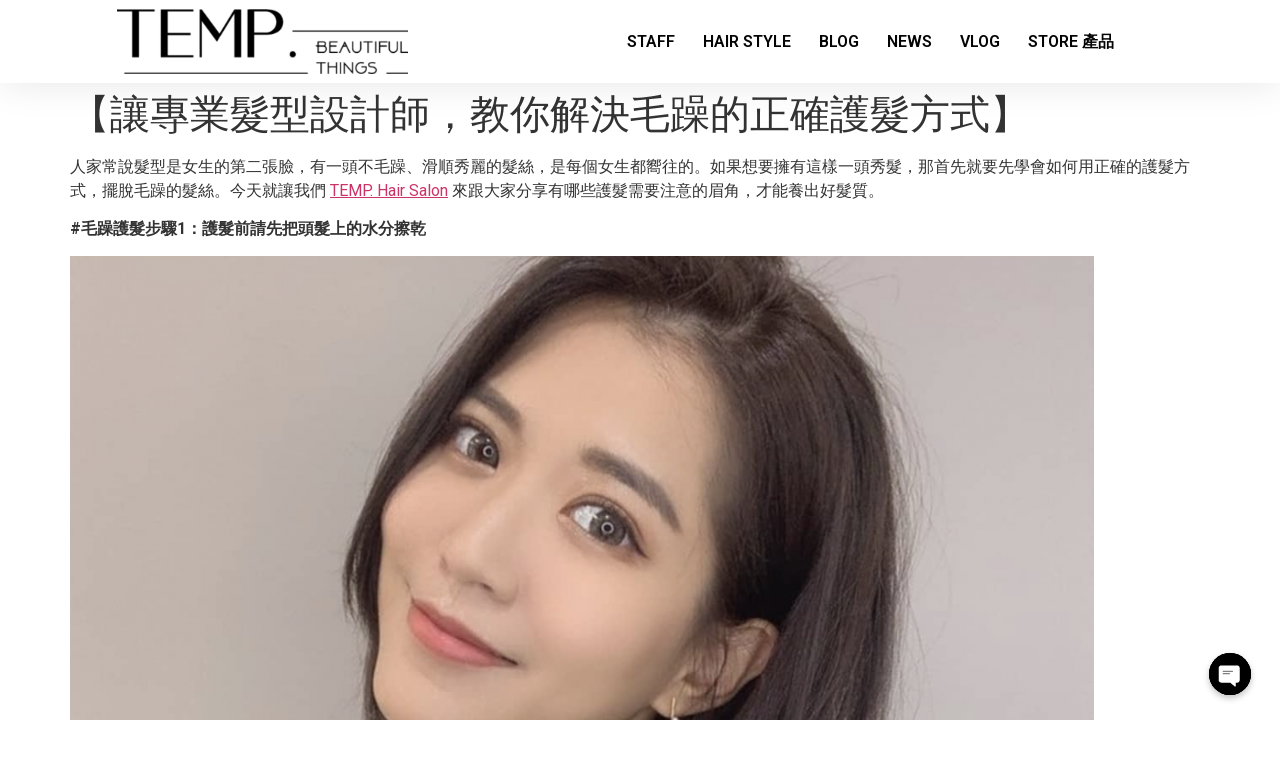

--- FILE ---
content_type: text/html; charset=UTF-8
request_url: https://temp-hair.com/2022/08/18/%E3%80%90%E8%AE%93%E5%B0%88%E6%A5%AD%E9%AB%AE%E5%9E%8B%E8%A8%AD%E8%A8%88%E5%B8%AB%EF%BC%8C%E6%95%99%E4%BD%A0%E8%A7%A3%E6%B1%BA%E6%AF%9B%E8%BA%81%E7%9A%84%E6%AD%A3%E7%A2%BA%E8%AD%B7%E9%AB%AE%E6%96%B9/
body_size: 16539
content:
<!doctype html>
<html dir="ltr" lang="zh-TW"
	prefix="og: https://ogp.me/ns#" >
<head>
	<meta charset="UTF-8">
	<meta name="viewport" content="width=device-width, initial-scale=1">
	<link rel="profile" href="https://gmpg.org/xfn/11">
	<title>【讓專業髮型設計師，教你解決毛躁的正確護髮方式】 | TEMP. Hair Salon溫度髮廊</title>

		<!-- All in One SEO 4.3.8 - aioseo.com -->
		<meta name="robots" content="max-image-preview:large" />
		<meta name="google-site-verification" content="google-site-verification=-nyY9bY27MkpovS0bCoL-0FvMqc9uZA9LD9c3RQqlWA" />
		<link rel="canonical" href="https://temp-hair.com/2022/08/18/%e3%80%90%e8%ae%93%e5%b0%88%e6%a5%ad%e9%ab%ae%e5%9e%8b%e8%a8%ad%e8%a8%88%e5%b8%ab%ef%bc%8c%e6%95%99%e4%bd%a0%e8%a7%a3%e6%b1%ba%e6%af%9b%e8%ba%81%e7%9a%84%e6%ad%a3%e7%a2%ba%e8%ad%b7%e9%ab%ae%e6%96%b9/" />
		<meta name="generator" content="All in One SEO (AIOSEO) 4.3.8" />
		<meta property="og:locale" content="zh_TW" />
		<meta property="og:site_name" content="TEMP. Hair Salon溫度髮廊 | 台北東區質感首選/專精韓風剪髮/染髮/燙髮/護髮推薦(近忠孝復興捷運站)韓系精品美髮沙龍品牌" />
		<meta property="og:type" content="article" />
		<meta property="og:title" content="【讓專業髮型設計師，教你解決毛躁的正確護髮方式】 | TEMP. Hair Salon溫度髮廊" />
		<meta property="og:url" content="https://temp-hair.com/2022/08/18/%e3%80%90%e8%ae%93%e5%b0%88%e6%a5%ad%e9%ab%ae%e5%9e%8b%e8%a8%ad%e8%a8%88%e5%b8%ab%ef%bc%8c%e6%95%99%e4%bd%a0%e8%a7%a3%e6%b1%ba%e6%af%9b%e8%ba%81%e7%9a%84%e6%ad%a3%e7%a2%ba%e8%ad%b7%e9%ab%ae%e6%96%b9/" />
		<meta property="og:image" content="https://temp-hair.com/wp-content/uploads/2021/06/IMG_2026.png" />
		<meta property="og:image:secure_url" content="https://temp-hair.com/wp-content/uploads/2021/06/IMG_2026.png" />
		<meta property="article:published_time" content="2022-08-18T15:15:10+00:00" />
		<meta property="article:modified_time" content="2022-08-29T15:22:20+00:00" />
		<meta name="twitter:card" content="summary" />
		<meta name="twitter:title" content="【讓專業髮型設計師，教你解決毛躁的正確護髮方式】 | TEMP. Hair Salon溫度髮廊" />
		<meta name="twitter:image" content="https://temp-hair.com/wp-content/uploads/2021/06/IMG_2026.png" />
		<script type="application/ld+json" class="aioseo-schema">
			{"@context":"https:\/\/schema.org","@graph":[{"@type":"Article","@id":"https:\/\/temp-hair.com\/2022\/08\/18\/%e3%80%90%e8%ae%93%e5%b0%88%e6%a5%ad%e9%ab%ae%e5%9e%8b%e8%a8%ad%e8%a8%88%e5%b8%ab%ef%bc%8c%e6%95%99%e4%bd%a0%e8%a7%a3%e6%b1%ba%e6%af%9b%e8%ba%81%e7%9a%84%e6%ad%a3%e7%a2%ba%e8%ad%b7%e9%ab%ae%e6%96%b9\/#article","name":"\u3010\u8b93\u5c08\u696d\u9aee\u578b\u8a2d\u8a08\u5e2b\uff0c\u6559\u4f60\u89e3\u6c7a\u6bdb\u8e81\u7684\u6b63\u78ba\u8b77\u9aee\u65b9\u5f0f\u3011 | TEMP. Hair Salon\u6eab\u5ea6\u9aee\u5eca","headline":"\u3010\u8b93\u5c08\u696d\u9aee\u578b\u8a2d\u8a08\u5e2b\uff0c\u6559\u4f60\u89e3\u6c7a\u6bdb\u8e81\u7684\u6b63\u78ba\u8b77\u9aee\u65b9\u5f0f\u3011","author":{"@id":"https:\/\/temp-hair.com\/author\/temphair_admin\/#author"},"publisher":{"@id":"https:\/\/temp-hair.com\/#organization"},"image":{"@type":"ImageObject","url":"https:\/\/temp-hair.com\/wp-content\/uploads\/2022\/08\/\u622a\u5716-2022-08-18-\u4e0b\u534811.10.56.png","width":1120,"height":1084},"datePublished":"2022-08-18T15:15:10+08:00","dateModified":"2022-08-29T15:22:20+08:00","inLanguage":"zh-TW","mainEntityOfPage":{"@id":"https:\/\/temp-hair.com\/2022\/08\/18\/%e3%80%90%e8%ae%93%e5%b0%88%e6%a5%ad%e9%ab%ae%e5%9e%8b%e8%a8%ad%e8%a8%88%e5%b8%ab%ef%bc%8c%e6%95%99%e4%bd%a0%e8%a7%a3%e6%b1%ba%e6%af%9b%e8%ba%81%e7%9a%84%e6%ad%a3%e7%a2%ba%e8%ad%b7%e9%ab%ae%e6%96%b9\/#webpage"},"isPartOf":{"@id":"https:\/\/temp-hair.com\/2022\/08\/18\/%e3%80%90%e8%ae%93%e5%b0%88%e6%a5%ad%e9%ab%ae%e5%9e%8b%e8%a8%ad%e8%a8%88%e5%b8%ab%ef%bc%8c%e6%95%99%e4%bd%a0%e8%a7%a3%e6%b1%ba%e6%af%9b%e8%ba%81%e7%9a%84%e6%ad%a3%e7%a2%ba%e8%ad%b7%e9%ab%ae%e6%96%b9\/#webpage"},"articleSection":"\u90e8\u843d\u683c"},{"@type":"BreadcrumbList","@id":"https:\/\/temp-hair.com\/2022\/08\/18\/%e3%80%90%e8%ae%93%e5%b0%88%e6%a5%ad%e9%ab%ae%e5%9e%8b%e8%a8%ad%e8%a8%88%e5%b8%ab%ef%bc%8c%e6%95%99%e4%bd%a0%e8%a7%a3%e6%b1%ba%e6%af%9b%e8%ba%81%e7%9a%84%e6%ad%a3%e7%a2%ba%e8%ad%b7%e9%ab%ae%e6%96%b9\/#breadcrumblist","itemListElement":[{"@type":"ListItem","@id":"https:\/\/temp-hair.com\/#listItem","position":1,"item":{"@type":"WebPage","@id":"https:\/\/temp-hair.com\/","name":"\u4e3b\u9801","description":"\u53f0\u5317\u6771\u5340\u8cea\u611f\u9996\u9078\/\u5c08\u7cbe\u97d3\u98a8\u526a\u9aee\/\u67d3\u9aee\/\u71d9\u9aee\/\u8b77\u9aee\u63a8\u85a6(\u8fd1\u5fe0\u5b5d\u5fa9\u8208\u6377\u904b\u7ad9)\u97d3\u7cfb\u7cbe\u54c1\u7f8e\u9aee\u6c99\u9f8d\u54c1\u724c","url":"https:\/\/temp-hair.com\/"},"nextItem":"https:\/\/temp-hair.com\/2022\/#listItem"},{"@type":"ListItem","@id":"https:\/\/temp-hair.com\/2022\/#listItem","position":2,"item":{"@type":"WebPage","@id":"https:\/\/temp-hair.com\/2022\/","name":"2022","url":"https:\/\/temp-hair.com\/2022\/"},"nextItem":"https:\/\/temp-hair.com\/2022\/08\/#listItem","previousItem":"https:\/\/temp-hair.com\/#listItem"},{"@type":"ListItem","@id":"https:\/\/temp-hair.com\/2022\/08\/#listItem","position":3,"item":{"@type":"WebPage","@id":"https:\/\/temp-hair.com\/2022\/08\/","name":"August","url":"https:\/\/temp-hair.com\/2022\/08\/"},"nextItem":"https:\/\/temp-hair.com\/2022\/08\/18\/#listItem","previousItem":"https:\/\/temp-hair.com\/2022\/#listItem"},{"@type":"ListItem","@id":"https:\/\/temp-hair.com\/2022\/08\/18\/#listItem","position":4,"item":{"@type":"WebPage","@id":"https:\/\/temp-hair.com\/2022\/08\/18\/","name":"18","url":"https:\/\/temp-hair.com\/2022\/08\/18\/"},"nextItem":"https:\/\/temp-hair.com\/2022\/08\/18\/%e3%80%90%e8%ae%93%e5%b0%88%e6%a5%ad%e9%ab%ae%e5%9e%8b%e8%a8%ad%e8%a8%88%e5%b8%ab%ef%bc%8c%e6%95%99%e4%bd%a0%e8%a7%a3%e6%b1%ba%e6%af%9b%e8%ba%81%e7%9a%84%e6%ad%a3%e7%a2%ba%e8%ad%b7%e9%ab%ae%e6%96%b9\/#listItem","previousItem":"https:\/\/temp-hair.com\/2022\/08\/#listItem"},{"@type":"ListItem","@id":"https:\/\/temp-hair.com\/2022\/08\/18\/%e3%80%90%e8%ae%93%e5%b0%88%e6%a5%ad%e9%ab%ae%e5%9e%8b%e8%a8%ad%e8%a8%88%e5%b8%ab%ef%bc%8c%e6%95%99%e4%bd%a0%e8%a7%a3%e6%b1%ba%e6%af%9b%e8%ba%81%e7%9a%84%e6%ad%a3%e7%a2%ba%e8%ad%b7%e9%ab%ae%e6%96%b9\/#listItem","position":5,"item":{"@type":"WebPage","@id":"https:\/\/temp-hair.com\/2022\/08\/18\/%e3%80%90%e8%ae%93%e5%b0%88%e6%a5%ad%e9%ab%ae%e5%9e%8b%e8%a8%ad%e8%a8%88%e5%b8%ab%ef%bc%8c%e6%95%99%e4%bd%a0%e8%a7%a3%e6%b1%ba%e6%af%9b%e8%ba%81%e7%9a%84%e6%ad%a3%e7%a2%ba%e8%ad%b7%e9%ab%ae%e6%96%b9\/","name":"\u3010\u8b93\u5c08\u696d\u9aee\u578b\u8a2d\u8a08\u5e2b\uff0c\u6559\u4f60\u89e3\u6c7a\u6bdb\u8e81\u7684\u6b63\u78ba\u8b77\u9aee\u65b9\u5f0f\u3011","url":"https:\/\/temp-hair.com\/2022\/08\/18\/%e3%80%90%e8%ae%93%e5%b0%88%e6%a5%ad%e9%ab%ae%e5%9e%8b%e8%a8%ad%e8%a8%88%e5%b8%ab%ef%bc%8c%e6%95%99%e4%bd%a0%e8%a7%a3%e6%b1%ba%e6%af%9b%e8%ba%81%e7%9a%84%e6%ad%a3%e7%a2%ba%e8%ad%b7%e9%ab%ae%e6%96%b9\/"},"previousItem":"https:\/\/temp-hair.com\/2022\/08\/18\/#listItem"}]},{"@type":"Organization","@id":"https:\/\/temp-hair.com\/#organization","name":"TEMP. Hair Salon\u6eab\u5ea6\u9aee\u5eca","url":"https:\/\/temp-hair.com\/","logo":{"@type":"ImageObject","url":"https:\/\/temp-hair.com\/wp-content\/uploads\/2021\/06\/IMG_2026.png","@id":"https:\/\/temp-hair.com\/#organizationLogo","width":1600,"height":356},"image":{"@id":"https:\/\/temp-hair.com\/#organizationLogo"}},{"@type":"Person","@id":"https:\/\/temp-hair.com\/author\/temphair_admin\/#author","url":"https:\/\/temp-hair.com\/author\/temphair_admin\/","name":"temphair_admin","image":{"@type":"ImageObject","@id":"https:\/\/temp-hair.com\/2022\/08\/18\/%e3%80%90%e8%ae%93%e5%b0%88%e6%a5%ad%e9%ab%ae%e5%9e%8b%e8%a8%ad%e8%a8%88%e5%b8%ab%ef%bc%8c%e6%95%99%e4%bd%a0%e8%a7%a3%e6%b1%ba%e6%af%9b%e8%ba%81%e7%9a%84%e6%ad%a3%e7%a2%ba%e8%ad%b7%e9%ab%ae%e6%96%b9\/#authorImage","url":"https:\/\/secure.gravatar.com\/avatar\/eea067f500b0719e18f758b76b87c5a6?s=96&d=mm&r=g","width":96,"height":96,"caption":"temphair_admin"}},{"@type":"WebPage","@id":"https:\/\/temp-hair.com\/2022\/08\/18\/%e3%80%90%e8%ae%93%e5%b0%88%e6%a5%ad%e9%ab%ae%e5%9e%8b%e8%a8%ad%e8%a8%88%e5%b8%ab%ef%bc%8c%e6%95%99%e4%bd%a0%e8%a7%a3%e6%b1%ba%e6%af%9b%e8%ba%81%e7%9a%84%e6%ad%a3%e7%a2%ba%e8%ad%b7%e9%ab%ae%e6%96%b9\/#webpage","url":"https:\/\/temp-hair.com\/2022\/08\/18\/%e3%80%90%e8%ae%93%e5%b0%88%e6%a5%ad%e9%ab%ae%e5%9e%8b%e8%a8%ad%e8%a8%88%e5%b8%ab%ef%bc%8c%e6%95%99%e4%bd%a0%e8%a7%a3%e6%b1%ba%e6%af%9b%e8%ba%81%e7%9a%84%e6%ad%a3%e7%a2%ba%e8%ad%b7%e9%ab%ae%e6%96%b9\/","name":"\u3010\u8b93\u5c08\u696d\u9aee\u578b\u8a2d\u8a08\u5e2b\uff0c\u6559\u4f60\u89e3\u6c7a\u6bdb\u8e81\u7684\u6b63\u78ba\u8b77\u9aee\u65b9\u5f0f\u3011 | TEMP. Hair Salon\u6eab\u5ea6\u9aee\u5eca","inLanguage":"zh-TW","isPartOf":{"@id":"https:\/\/temp-hair.com\/#website"},"breadcrumb":{"@id":"https:\/\/temp-hair.com\/2022\/08\/18\/%e3%80%90%e8%ae%93%e5%b0%88%e6%a5%ad%e9%ab%ae%e5%9e%8b%e8%a8%ad%e8%a8%88%e5%b8%ab%ef%bc%8c%e6%95%99%e4%bd%a0%e8%a7%a3%e6%b1%ba%e6%af%9b%e8%ba%81%e7%9a%84%e6%ad%a3%e7%a2%ba%e8%ad%b7%e9%ab%ae%e6%96%b9\/#breadcrumblist"},"author":{"@id":"https:\/\/temp-hair.com\/author\/temphair_admin\/#author"},"creator":{"@id":"https:\/\/temp-hair.com\/author\/temphair_admin\/#author"},"image":{"@type":"ImageObject","url":"https:\/\/temp-hair.com\/wp-content\/uploads\/2022\/08\/\u622a\u5716-2022-08-18-\u4e0b\u534811.10.56.png","@id":"https:\/\/temp-hair.com\/#mainImage","width":1120,"height":1084},"primaryImageOfPage":{"@id":"https:\/\/temp-hair.com\/2022\/08\/18\/%e3%80%90%e8%ae%93%e5%b0%88%e6%a5%ad%e9%ab%ae%e5%9e%8b%e8%a8%ad%e8%a8%88%e5%b8%ab%ef%bc%8c%e6%95%99%e4%bd%a0%e8%a7%a3%e6%b1%ba%e6%af%9b%e8%ba%81%e7%9a%84%e6%ad%a3%e7%a2%ba%e8%ad%b7%e9%ab%ae%e6%96%b9\/#mainImage"},"datePublished":"2022-08-18T15:15:10+08:00","dateModified":"2022-08-29T15:22:20+08:00"},{"@type":"WebSite","@id":"https:\/\/temp-hair.com\/#website","url":"https:\/\/temp-hair.com\/","name":"TEMP. Hair Salon\u6eab\u5ea6\u9aee\u5eca","description":"\u53f0\u5317\u6771\u5340\u8cea\u611f\u9996\u9078\/\u5c08\u7cbe\u97d3\u98a8\u526a\u9aee\/\u67d3\u9aee\/\u71d9\u9aee\/\u8b77\u9aee\u63a8\u85a6(\u8fd1\u5fe0\u5b5d\u5fa9\u8208\u6377\u904b\u7ad9)\u97d3\u7cfb\u7cbe\u54c1\u7f8e\u9aee\u6c99\u9f8d\u54c1\u724c","inLanguage":"zh-TW","publisher":{"@id":"https:\/\/temp-hair.com\/#organization"}}]}
		</script>
		<script type="text/javascript" >
			window.ga=window.ga||function(){(ga.q=ga.q||[]).push(arguments)};ga.l=+new Date;
			ga('create', "G-3Z8W90KXF6", { 'cookieDomain': 'temp-hair.com' } );
			ga('send', 'pageview');
		</script>
		<script async src="https://www.google-analytics.com/analytics.js"></script>
		<!-- All in One SEO -->

<link rel='dns-prefetch' href='//www.googletagmanager.com' />
<link rel="alternate" type="application/rss+xml" title="訂閱《TEMP. Hair Salon溫度髮廊》&raquo; 資訊提供" href="https://temp-hair.com/feed/" />
<link rel="alternate" type="application/rss+xml" title="訂閱《TEMP. Hair Salon溫度髮廊》&raquo; 留言的資訊提供" href="https://temp-hair.com/comments/feed/" />
<link rel="alternate" type="application/rss+xml" title="訂閱《TEMP. Hair Salon溫度髮廊 》&raquo;〈【讓專業髮型設計師，教你解決毛躁的正確護髮方式】〉留言的資訊提供" href="https://temp-hair.com/2022/08/18/%e3%80%90%e8%ae%93%e5%b0%88%e6%a5%ad%e9%ab%ae%e5%9e%8b%e8%a8%ad%e8%a8%88%e5%b8%ab%ef%bc%8c%e6%95%99%e4%bd%a0%e8%a7%a3%e6%b1%ba%e6%af%9b%e8%ba%81%e7%9a%84%e6%ad%a3%e7%a2%ba%e8%ad%b7%e9%ab%ae%e6%96%b9/feed/" />
<script>
window._wpemojiSettings = {"baseUrl":"https:\/\/s.w.org\/images\/core\/emoji\/14.0.0\/72x72\/","ext":".png","svgUrl":"https:\/\/s.w.org\/images\/core\/emoji\/14.0.0\/svg\/","svgExt":".svg","source":{"concatemoji":"https:\/\/temp-hair.com\/wp-includes\/js\/wp-emoji-release.min.js?ver=6.2.8"}};
/*! This file is auto-generated */
!function(e,a,t){var n,r,o,i=a.createElement("canvas"),p=i.getContext&&i.getContext("2d");function s(e,t){p.clearRect(0,0,i.width,i.height),p.fillText(e,0,0);e=i.toDataURL();return p.clearRect(0,0,i.width,i.height),p.fillText(t,0,0),e===i.toDataURL()}function c(e){var t=a.createElement("script");t.src=e,t.defer=t.type="text/javascript",a.getElementsByTagName("head")[0].appendChild(t)}for(o=Array("flag","emoji"),t.supports={everything:!0,everythingExceptFlag:!0},r=0;r<o.length;r++)t.supports[o[r]]=function(e){if(p&&p.fillText)switch(p.textBaseline="top",p.font="600 32px Arial",e){case"flag":return s("\ud83c\udff3\ufe0f\u200d\u26a7\ufe0f","\ud83c\udff3\ufe0f\u200b\u26a7\ufe0f")?!1:!s("\ud83c\uddfa\ud83c\uddf3","\ud83c\uddfa\u200b\ud83c\uddf3")&&!s("\ud83c\udff4\udb40\udc67\udb40\udc62\udb40\udc65\udb40\udc6e\udb40\udc67\udb40\udc7f","\ud83c\udff4\u200b\udb40\udc67\u200b\udb40\udc62\u200b\udb40\udc65\u200b\udb40\udc6e\u200b\udb40\udc67\u200b\udb40\udc7f");case"emoji":return!s("\ud83e\udef1\ud83c\udffb\u200d\ud83e\udef2\ud83c\udfff","\ud83e\udef1\ud83c\udffb\u200b\ud83e\udef2\ud83c\udfff")}return!1}(o[r]),t.supports.everything=t.supports.everything&&t.supports[o[r]],"flag"!==o[r]&&(t.supports.everythingExceptFlag=t.supports.everythingExceptFlag&&t.supports[o[r]]);t.supports.everythingExceptFlag=t.supports.everythingExceptFlag&&!t.supports.flag,t.DOMReady=!1,t.readyCallback=function(){t.DOMReady=!0},t.supports.everything||(n=function(){t.readyCallback()},a.addEventListener?(a.addEventListener("DOMContentLoaded",n,!1),e.addEventListener("load",n,!1)):(e.attachEvent("onload",n),a.attachEvent("onreadystatechange",function(){"complete"===a.readyState&&t.readyCallback()})),(e=t.source||{}).concatemoji?c(e.concatemoji):e.wpemoji&&e.twemoji&&(c(e.twemoji),c(e.wpemoji)))}(window,document,window._wpemojiSettings);
</script>
<style>
img.wp-smiley,
img.emoji {
	display: inline !important;
	border: none !important;
	box-shadow: none !important;
	height: 1em !important;
	width: 1em !important;
	margin: 0 0.07em !important;
	vertical-align: -0.1em !important;
	background: none !important;
	padding: 0 !important;
}
</style>
	<link rel='stylesheet' id='wp-block-library-css' href='https://temp-hair.com/wp-includes/css/dist/block-library/style.min.css?ver=6.2.8' media='all' />
<link rel='stylesheet' id='classic-theme-styles-css' href='https://temp-hair.com/wp-includes/css/classic-themes.min.css?ver=6.2.8' media='all' />
<style id='global-styles-inline-css'>
body{--wp--preset--color--black: #000000;--wp--preset--color--cyan-bluish-gray: #abb8c3;--wp--preset--color--white: #ffffff;--wp--preset--color--pale-pink: #f78da7;--wp--preset--color--vivid-red: #cf2e2e;--wp--preset--color--luminous-vivid-orange: #ff6900;--wp--preset--color--luminous-vivid-amber: #fcb900;--wp--preset--color--light-green-cyan: #7bdcb5;--wp--preset--color--vivid-green-cyan: #00d084;--wp--preset--color--pale-cyan-blue: #8ed1fc;--wp--preset--color--vivid-cyan-blue: #0693e3;--wp--preset--color--vivid-purple: #9b51e0;--wp--preset--gradient--vivid-cyan-blue-to-vivid-purple: linear-gradient(135deg,rgba(6,147,227,1) 0%,rgb(155,81,224) 100%);--wp--preset--gradient--light-green-cyan-to-vivid-green-cyan: linear-gradient(135deg,rgb(122,220,180) 0%,rgb(0,208,130) 100%);--wp--preset--gradient--luminous-vivid-amber-to-luminous-vivid-orange: linear-gradient(135deg,rgba(252,185,0,1) 0%,rgba(255,105,0,1) 100%);--wp--preset--gradient--luminous-vivid-orange-to-vivid-red: linear-gradient(135deg,rgba(255,105,0,1) 0%,rgb(207,46,46) 100%);--wp--preset--gradient--very-light-gray-to-cyan-bluish-gray: linear-gradient(135deg,rgb(238,238,238) 0%,rgb(169,184,195) 100%);--wp--preset--gradient--cool-to-warm-spectrum: linear-gradient(135deg,rgb(74,234,220) 0%,rgb(151,120,209) 20%,rgb(207,42,186) 40%,rgb(238,44,130) 60%,rgb(251,105,98) 80%,rgb(254,248,76) 100%);--wp--preset--gradient--blush-light-purple: linear-gradient(135deg,rgb(255,206,236) 0%,rgb(152,150,240) 100%);--wp--preset--gradient--blush-bordeaux: linear-gradient(135deg,rgb(254,205,165) 0%,rgb(254,45,45) 50%,rgb(107,0,62) 100%);--wp--preset--gradient--luminous-dusk: linear-gradient(135deg,rgb(255,203,112) 0%,rgb(199,81,192) 50%,rgb(65,88,208) 100%);--wp--preset--gradient--pale-ocean: linear-gradient(135deg,rgb(255,245,203) 0%,rgb(182,227,212) 50%,rgb(51,167,181) 100%);--wp--preset--gradient--electric-grass: linear-gradient(135deg,rgb(202,248,128) 0%,rgb(113,206,126) 100%);--wp--preset--gradient--midnight: linear-gradient(135deg,rgb(2,3,129) 0%,rgb(40,116,252) 100%);--wp--preset--duotone--dark-grayscale: url('#wp-duotone-dark-grayscale');--wp--preset--duotone--grayscale: url('#wp-duotone-grayscale');--wp--preset--duotone--purple-yellow: url('#wp-duotone-purple-yellow');--wp--preset--duotone--blue-red: url('#wp-duotone-blue-red');--wp--preset--duotone--midnight: url('#wp-duotone-midnight');--wp--preset--duotone--magenta-yellow: url('#wp-duotone-magenta-yellow');--wp--preset--duotone--purple-green: url('#wp-duotone-purple-green');--wp--preset--duotone--blue-orange: url('#wp-duotone-blue-orange');--wp--preset--font-size--small: 13px;--wp--preset--font-size--medium: 20px;--wp--preset--font-size--large: 36px;--wp--preset--font-size--x-large: 42px;--wp--preset--spacing--20: 0.44rem;--wp--preset--spacing--30: 0.67rem;--wp--preset--spacing--40: 1rem;--wp--preset--spacing--50: 1.5rem;--wp--preset--spacing--60: 2.25rem;--wp--preset--spacing--70: 3.38rem;--wp--preset--spacing--80: 5.06rem;--wp--preset--shadow--natural: 6px 6px 9px rgba(0, 0, 0, 0.2);--wp--preset--shadow--deep: 12px 12px 50px rgba(0, 0, 0, 0.4);--wp--preset--shadow--sharp: 6px 6px 0px rgba(0, 0, 0, 0.2);--wp--preset--shadow--outlined: 6px 6px 0px -3px rgba(255, 255, 255, 1), 6px 6px rgba(0, 0, 0, 1);--wp--preset--shadow--crisp: 6px 6px 0px rgba(0, 0, 0, 1);}:where(.is-layout-flex){gap: 0.5em;}body .is-layout-flow > .alignleft{float: left;margin-inline-start: 0;margin-inline-end: 2em;}body .is-layout-flow > .alignright{float: right;margin-inline-start: 2em;margin-inline-end: 0;}body .is-layout-flow > .aligncenter{margin-left: auto !important;margin-right: auto !important;}body .is-layout-constrained > .alignleft{float: left;margin-inline-start: 0;margin-inline-end: 2em;}body .is-layout-constrained > .alignright{float: right;margin-inline-start: 2em;margin-inline-end: 0;}body .is-layout-constrained > .aligncenter{margin-left: auto !important;margin-right: auto !important;}body .is-layout-constrained > :where(:not(.alignleft):not(.alignright):not(.alignfull)){max-width: var(--wp--style--global--content-size);margin-left: auto !important;margin-right: auto !important;}body .is-layout-constrained > .alignwide{max-width: var(--wp--style--global--wide-size);}body .is-layout-flex{display: flex;}body .is-layout-flex{flex-wrap: wrap;align-items: center;}body .is-layout-flex > *{margin: 0;}:where(.wp-block-columns.is-layout-flex){gap: 2em;}.has-black-color{color: var(--wp--preset--color--black) !important;}.has-cyan-bluish-gray-color{color: var(--wp--preset--color--cyan-bluish-gray) !important;}.has-white-color{color: var(--wp--preset--color--white) !important;}.has-pale-pink-color{color: var(--wp--preset--color--pale-pink) !important;}.has-vivid-red-color{color: var(--wp--preset--color--vivid-red) !important;}.has-luminous-vivid-orange-color{color: var(--wp--preset--color--luminous-vivid-orange) !important;}.has-luminous-vivid-amber-color{color: var(--wp--preset--color--luminous-vivid-amber) !important;}.has-light-green-cyan-color{color: var(--wp--preset--color--light-green-cyan) !important;}.has-vivid-green-cyan-color{color: var(--wp--preset--color--vivid-green-cyan) !important;}.has-pale-cyan-blue-color{color: var(--wp--preset--color--pale-cyan-blue) !important;}.has-vivid-cyan-blue-color{color: var(--wp--preset--color--vivid-cyan-blue) !important;}.has-vivid-purple-color{color: var(--wp--preset--color--vivid-purple) !important;}.has-black-background-color{background-color: var(--wp--preset--color--black) !important;}.has-cyan-bluish-gray-background-color{background-color: var(--wp--preset--color--cyan-bluish-gray) !important;}.has-white-background-color{background-color: var(--wp--preset--color--white) !important;}.has-pale-pink-background-color{background-color: var(--wp--preset--color--pale-pink) !important;}.has-vivid-red-background-color{background-color: var(--wp--preset--color--vivid-red) !important;}.has-luminous-vivid-orange-background-color{background-color: var(--wp--preset--color--luminous-vivid-orange) !important;}.has-luminous-vivid-amber-background-color{background-color: var(--wp--preset--color--luminous-vivid-amber) !important;}.has-light-green-cyan-background-color{background-color: var(--wp--preset--color--light-green-cyan) !important;}.has-vivid-green-cyan-background-color{background-color: var(--wp--preset--color--vivid-green-cyan) !important;}.has-pale-cyan-blue-background-color{background-color: var(--wp--preset--color--pale-cyan-blue) !important;}.has-vivid-cyan-blue-background-color{background-color: var(--wp--preset--color--vivid-cyan-blue) !important;}.has-vivid-purple-background-color{background-color: var(--wp--preset--color--vivid-purple) !important;}.has-black-border-color{border-color: var(--wp--preset--color--black) !important;}.has-cyan-bluish-gray-border-color{border-color: var(--wp--preset--color--cyan-bluish-gray) !important;}.has-white-border-color{border-color: var(--wp--preset--color--white) !important;}.has-pale-pink-border-color{border-color: var(--wp--preset--color--pale-pink) !important;}.has-vivid-red-border-color{border-color: var(--wp--preset--color--vivid-red) !important;}.has-luminous-vivid-orange-border-color{border-color: var(--wp--preset--color--luminous-vivid-orange) !important;}.has-luminous-vivid-amber-border-color{border-color: var(--wp--preset--color--luminous-vivid-amber) !important;}.has-light-green-cyan-border-color{border-color: var(--wp--preset--color--light-green-cyan) !important;}.has-vivid-green-cyan-border-color{border-color: var(--wp--preset--color--vivid-green-cyan) !important;}.has-pale-cyan-blue-border-color{border-color: var(--wp--preset--color--pale-cyan-blue) !important;}.has-vivid-cyan-blue-border-color{border-color: var(--wp--preset--color--vivid-cyan-blue) !important;}.has-vivid-purple-border-color{border-color: var(--wp--preset--color--vivid-purple) !important;}.has-vivid-cyan-blue-to-vivid-purple-gradient-background{background: var(--wp--preset--gradient--vivid-cyan-blue-to-vivid-purple) !important;}.has-light-green-cyan-to-vivid-green-cyan-gradient-background{background: var(--wp--preset--gradient--light-green-cyan-to-vivid-green-cyan) !important;}.has-luminous-vivid-amber-to-luminous-vivid-orange-gradient-background{background: var(--wp--preset--gradient--luminous-vivid-amber-to-luminous-vivid-orange) !important;}.has-luminous-vivid-orange-to-vivid-red-gradient-background{background: var(--wp--preset--gradient--luminous-vivid-orange-to-vivid-red) !important;}.has-very-light-gray-to-cyan-bluish-gray-gradient-background{background: var(--wp--preset--gradient--very-light-gray-to-cyan-bluish-gray) !important;}.has-cool-to-warm-spectrum-gradient-background{background: var(--wp--preset--gradient--cool-to-warm-spectrum) !important;}.has-blush-light-purple-gradient-background{background: var(--wp--preset--gradient--blush-light-purple) !important;}.has-blush-bordeaux-gradient-background{background: var(--wp--preset--gradient--blush-bordeaux) !important;}.has-luminous-dusk-gradient-background{background: var(--wp--preset--gradient--luminous-dusk) !important;}.has-pale-ocean-gradient-background{background: var(--wp--preset--gradient--pale-ocean) !important;}.has-electric-grass-gradient-background{background: var(--wp--preset--gradient--electric-grass) !important;}.has-midnight-gradient-background{background: var(--wp--preset--gradient--midnight) !important;}.has-small-font-size{font-size: var(--wp--preset--font-size--small) !important;}.has-medium-font-size{font-size: var(--wp--preset--font-size--medium) !important;}.has-large-font-size{font-size: var(--wp--preset--font-size--large) !important;}.has-x-large-font-size{font-size: var(--wp--preset--font-size--x-large) !important;}
.wp-block-navigation a:where(:not(.wp-element-button)){color: inherit;}
:where(.wp-block-columns.is-layout-flex){gap: 2em;}
.wp-block-pullquote{font-size: 1.5em;line-height: 1.6;}
</style>
<link rel='stylesheet' id='chaty-front-css-css' href='https://temp-hair.com/wp-content/plugins/chaty/css/chaty-front.min.css?ver=3.1.11639757981' media='all' />
<link rel='stylesheet' id='hello-elementor-css' href='https://temp-hair.com/wp-content/themes/hello-elementor/style.min.css?ver=2.7.1' media='all' />
<link rel='stylesheet' id='hello-elementor-theme-style-css' href='https://temp-hair.com/wp-content/themes/hello-elementor/theme.min.css?ver=2.7.1' media='all' />
<link rel='stylesheet' id='elementor-icons-css' href='https://temp-hair.com/wp-content/plugins/elementor/assets/lib/eicons/css/elementor-icons.min.css?ver=5.20.0' media='all' />
<link rel='stylesheet' id='elementor-frontend-legacy-css' href='https://temp-hair.com/wp-content/plugins/elementor/assets/css/frontend-legacy.min.css?ver=3.13.4' media='all' />
<link rel='stylesheet' id='elementor-frontend-css' href='https://temp-hair.com/wp-content/plugins/elementor/assets/css/frontend.min.css?ver=3.13.4' media='all' />
<link rel='stylesheet' id='swiper-css' href='https://temp-hair.com/wp-content/plugins/elementor/assets/lib/swiper/css/swiper.min.css?ver=5.3.6' media='all' />
<link rel='stylesheet' id='elementor-post-12-css' href='https://temp-hair.com/wp-content/uploads/elementor/css/post-12.css?ver=1685374536' media='all' />
<link rel='stylesheet' id='elementor-pro-css' href='https://temp-hair.com/wp-content/plugins/elementor-pro/assets/css/frontend.min.css?ver=3.12.3' media='all' />
<link rel='stylesheet' id='elementor-post-11-css' href='https://temp-hair.com/wp-content/uploads/elementor/css/post-11.css?ver=1685374536' media='all' />
<link rel='stylesheet' id='elementor-post-129-css' href='https://temp-hair.com/wp-content/uploads/elementor/css/post-129.css?ver=1685374536' media='all' />
<link rel='stylesheet' id='google-fonts-1-css' href='https://fonts.googleapis.com/css?family=Roboto%3A100%2C100italic%2C200%2C200italic%2C300%2C300italic%2C400%2C400italic%2C500%2C500italic%2C600%2C600italic%2C700%2C700italic%2C800%2C800italic%2C900%2C900italic%7CRoboto+Slab%3A100%2C100italic%2C200%2C200italic%2C300%2C300italic%2C400%2C400italic%2C500%2C500italic%2C600%2C600italic%2C700%2C700italic%2C800%2C800italic%2C900%2C900italic&#038;display=auto&#038;ver=6.2.8' media='all' />
<link rel='stylesheet' id='elementor-icons-shared-0-css' href='https://temp-hair.com/wp-content/plugins/elementor/assets/lib/font-awesome/css/fontawesome.min.css?ver=5.15.3' media='all' />
<link rel='stylesheet' id='elementor-icons-fa-solid-css' href='https://temp-hair.com/wp-content/plugins/elementor/assets/lib/font-awesome/css/solid.min.css?ver=5.15.3' media='all' />
<link rel='stylesheet' id='elementor-icons-fa-brands-css' href='https://temp-hair.com/wp-content/plugins/elementor/assets/lib/font-awesome/css/brands.min.css?ver=5.15.3' media='all' />
<link rel="preconnect" href="https://fonts.gstatic.com/" crossorigin><script src='https://temp-hair.com/wp-includes/js/jquery/jquery.min.js?ver=3.6.4' id='jquery-core-js'></script>
<script src='https://temp-hair.com/wp-includes/js/jquery/jquery-migrate.min.js?ver=3.4.0' id='jquery-migrate-js'></script>

<!-- Google Analytics snippet added by Site Kit -->
<script src='https://www.googletagmanager.com/gtag/js?id=UA-180195391-1' id='google_gtagjs-js' async></script>
<script id='google_gtagjs-js-after'>
window.dataLayer = window.dataLayer || [];function gtag(){dataLayer.push(arguments);}
gtag('set', 'linker', {"domains":["temp-hair.com"]} );
gtag("js", new Date());
gtag("set", "developer_id.dZTNiMT", true);
gtag("config", "UA-180195391-1", {"anonymize_ip":true});
</script>

<!-- End Google Analytics snippet added by Site Kit -->
<link rel="https://api.w.org/" href="https://temp-hair.com/wp-json/" /><link rel="alternate" type="application/json" href="https://temp-hair.com/wp-json/wp/v2/posts/4028" /><link rel="EditURI" type="application/rsd+xml" title="RSD" href="https://temp-hair.com/xmlrpc.php?rsd" />
<link rel="wlwmanifest" type="application/wlwmanifest+xml" href="https://temp-hair.com/wp-includes/wlwmanifest.xml" />
<meta name="generator" content="WordPress 6.2.8" />
<link rel='shortlink' href='https://temp-hair.com/?p=4028' />
<link rel="alternate" type="application/json+oembed" href="https://temp-hair.com/wp-json/oembed/1.0/embed?url=https%3A%2F%2Ftemp-hair.com%2F2022%2F08%2F18%2F%25e3%2580%2590%25e8%25ae%2593%25e5%25b0%2588%25e6%25a5%25ad%25e9%25ab%25ae%25e5%259e%258b%25e8%25a8%25ad%25e8%25a8%2588%25e5%25b8%25ab%25ef%25bc%258c%25e6%2595%2599%25e4%25bd%25a0%25e8%25a7%25a3%25e6%25b1%25ba%25e6%25af%259b%25e8%25ba%2581%25e7%259a%2584%25e6%25ad%25a3%25e7%25a2%25ba%25e8%25ad%25b7%25e9%25ab%25ae%25e6%2596%25b9%2F" />
<link rel="alternate" type="text/xml+oembed" href="https://temp-hair.com/wp-json/oembed/1.0/embed?url=https%3A%2F%2Ftemp-hair.com%2F2022%2F08%2F18%2F%25e3%2580%2590%25e8%25ae%2593%25e5%25b0%2588%25e6%25a5%25ad%25e9%25ab%25ae%25e5%259e%258b%25e8%25a8%25ad%25e8%25a8%2588%25e5%25b8%25ab%25ef%25bc%258c%25e6%2595%2599%25e4%25bd%25a0%25e8%25a7%25a3%25e6%25b1%25ba%25e6%25af%259b%25e8%25ba%2581%25e7%259a%2584%25e6%25ad%25a3%25e7%25a2%25ba%25e8%25ad%25b7%25e9%25ab%25ae%25e6%2596%25b9%2F&#038;format=xml" />
<meta name="generator" content="Site Kit by Google 1.101.0" /><meta name="generator" content="Elementor 3.13.4; features: a11y_improvements, additional_custom_breakpoints; settings: css_print_method-external, google_font-enabled, font_display-auto">
<link rel="icon" href="https://temp-hair.com/wp-content/uploads/2020/09/cropped-42E9BDF3-2A57-42BD-97B9-583340EF2351-32x32.png" sizes="32x32" />
<link rel="icon" href="https://temp-hair.com/wp-content/uploads/2020/09/cropped-42E9BDF3-2A57-42BD-97B9-583340EF2351-192x192.png" sizes="192x192" />
<link rel="apple-touch-icon" href="https://temp-hair.com/wp-content/uploads/2020/09/cropped-42E9BDF3-2A57-42BD-97B9-583340EF2351-180x180.png" />
<meta name="msapplication-TileImage" content="https://temp-hair.com/wp-content/uploads/2020/09/cropped-42E9BDF3-2A57-42BD-97B9-583340EF2351-270x270.png" />
</head>
<body class="post-template-default single single-post postid-4028 single-format-standard wp-custom-logo elementor-default elementor-kit-12">

<svg xmlns="http://www.w3.org/2000/svg" viewBox="0 0 0 0" width="0" height="0" focusable="false" role="none" style="visibility: hidden; position: absolute; left: -9999px; overflow: hidden;" ><defs><filter id="wp-duotone-dark-grayscale"><feColorMatrix color-interpolation-filters="sRGB" type="matrix" values=" .299 .587 .114 0 0 .299 .587 .114 0 0 .299 .587 .114 0 0 .299 .587 .114 0 0 " /><feComponentTransfer color-interpolation-filters="sRGB" ><feFuncR type="table" tableValues="0 0.49803921568627" /><feFuncG type="table" tableValues="0 0.49803921568627" /><feFuncB type="table" tableValues="0 0.49803921568627" /><feFuncA type="table" tableValues="1 1" /></feComponentTransfer><feComposite in2="SourceGraphic" operator="in" /></filter></defs></svg><svg xmlns="http://www.w3.org/2000/svg" viewBox="0 0 0 0" width="0" height="0" focusable="false" role="none" style="visibility: hidden; position: absolute; left: -9999px; overflow: hidden;" ><defs><filter id="wp-duotone-grayscale"><feColorMatrix color-interpolation-filters="sRGB" type="matrix" values=" .299 .587 .114 0 0 .299 .587 .114 0 0 .299 .587 .114 0 0 .299 .587 .114 0 0 " /><feComponentTransfer color-interpolation-filters="sRGB" ><feFuncR type="table" tableValues="0 1" /><feFuncG type="table" tableValues="0 1" /><feFuncB type="table" tableValues="0 1" /><feFuncA type="table" tableValues="1 1" /></feComponentTransfer><feComposite in2="SourceGraphic" operator="in" /></filter></defs></svg><svg xmlns="http://www.w3.org/2000/svg" viewBox="0 0 0 0" width="0" height="0" focusable="false" role="none" style="visibility: hidden; position: absolute; left: -9999px; overflow: hidden;" ><defs><filter id="wp-duotone-purple-yellow"><feColorMatrix color-interpolation-filters="sRGB" type="matrix" values=" .299 .587 .114 0 0 .299 .587 .114 0 0 .299 .587 .114 0 0 .299 .587 .114 0 0 " /><feComponentTransfer color-interpolation-filters="sRGB" ><feFuncR type="table" tableValues="0.54901960784314 0.98823529411765" /><feFuncG type="table" tableValues="0 1" /><feFuncB type="table" tableValues="0.71764705882353 0.25490196078431" /><feFuncA type="table" tableValues="1 1" /></feComponentTransfer><feComposite in2="SourceGraphic" operator="in" /></filter></defs></svg><svg xmlns="http://www.w3.org/2000/svg" viewBox="0 0 0 0" width="0" height="0" focusable="false" role="none" style="visibility: hidden; position: absolute; left: -9999px; overflow: hidden;" ><defs><filter id="wp-duotone-blue-red"><feColorMatrix color-interpolation-filters="sRGB" type="matrix" values=" .299 .587 .114 0 0 .299 .587 .114 0 0 .299 .587 .114 0 0 .299 .587 .114 0 0 " /><feComponentTransfer color-interpolation-filters="sRGB" ><feFuncR type="table" tableValues="0 1" /><feFuncG type="table" tableValues="0 0.27843137254902" /><feFuncB type="table" tableValues="0.5921568627451 0.27843137254902" /><feFuncA type="table" tableValues="1 1" /></feComponentTransfer><feComposite in2="SourceGraphic" operator="in" /></filter></defs></svg><svg xmlns="http://www.w3.org/2000/svg" viewBox="0 0 0 0" width="0" height="0" focusable="false" role="none" style="visibility: hidden; position: absolute; left: -9999px; overflow: hidden;" ><defs><filter id="wp-duotone-midnight"><feColorMatrix color-interpolation-filters="sRGB" type="matrix" values=" .299 .587 .114 0 0 .299 .587 .114 0 0 .299 .587 .114 0 0 .299 .587 .114 0 0 " /><feComponentTransfer color-interpolation-filters="sRGB" ><feFuncR type="table" tableValues="0 0" /><feFuncG type="table" tableValues="0 0.64705882352941" /><feFuncB type="table" tableValues="0 1" /><feFuncA type="table" tableValues="1 1" /></feComponentTransfer><feComposite in2="SourceGraphic" operator="in" /></filter></defs></svg><svg xmlns="http://www.w3.org/2000/svg" viewBox="0 0 0 0" width="0" height="0" focusable="false" role="none" style="visibility: hidden; position: absolute; left: -9999px; overflow: hidden;" ><defs><filter id="wp-duotone-magenta-yellow"><feColorMatrix color-interpolation-filters="sRGB" type="matrix" values=" .299 .587 .114 0 0 .299 .587 .114 0 0 .299 .587 .114 0 0 .299 .587 .114 0 0 " /><feComponentTransfer color-interpolation-filters="sRGB" ><feFuncR type="table" tableValues="0.78039215686275 1" /><feFuncG type="table" tableValues="0 0.94901960784314" /><feFuncB type="table" tableValues="0.35294117647059 0.47058823529412" /><feFuncA type="table" tableValues="1 1" /></feComponentTransfer><feComposite in2="SourceGraphic" operator="in" /></filter></defs></svg><svg xmlns="http://www.w3.org/2000/svg" viewBox="0 0 0 0" width="0" height="0" focusable="false" role="none" style="visibility: hidden; position: absolute; left: -9999px; overflow: hidden;" ><defs><filter id="wp-duotone-purple-green"><feColorMatrix color-interpolation-filters="sRGB" type="matrix" values=" .299 .587 .114 0 0 .299 .587 .114 0 0 .299 .587 .114 0 0 .299 .587 .114 0 0 " /><feComponentTransfer color-interpolation-filters="sRGB" ><feFuncR type="table" tableValues="0.65098039215686 0.40392156862745" /><feFuncG type="table" tableValues="0 1" /><feFuncB type="table" tableValues="0.44705882352941 0.4" /><feFuncA type="table" tableValues="1 1" /></feComponentTransfer><feComposite in2="SourceGraphic" operator="in" /></filter></defs></svg><svg xmlns="http://www.w3.org/2000/svg" viewBox="0 0 0 0" width="0" height="0" focusable="false" role="none" style="visibility: hidden; position: absolute; left: -9999px; overflow: hidden;" ><defs><filter id="wp-duotone-blue-orange"><feColorMatrix color-interpolation-filters="sRGB" type="matrix" values=" .299 .587 .114 0 0 .299 .587 .114 0 0 .299 .587 .114 0 0 .299 .587 .114 0 0 " /><feComponentTransfer color-interpolation-filters="sRGB" ><feFuncR type="table" tableValues="0.098039215686275 1" /><feFuncG type="table" tableValues="0 0.66274509803922" /><feFuncB type="table" tableValues="0.84705882352941 0.41960784313725" /><feFuncA type="table" tableValues="1 1" /></feComponentTransfer><feComposite in2="SourceGraphic" operator="in" /></filter></defs></svg>
<a class="skip-link screen-reader-text" href="#content">跳至主要內容</a>

		<div data-elementor-type="header" data-elementor-id="11" class="elementor elementor-11 elementor-location-header">
					<div class="elementor-section-wrap">
								<header class="elementor-section elementor-top-section elementor-element elementor-element-5e4702ae elementor-section-content-middle elementor-section-height-min-height elementor-section-boxed elementor-section-height-default elementor-section-items-middle" data-id="5e4702ae" data-element_type="section" data-settings="{&quot;sticky&quot;:&quot;top&quot;,&quot;background_background&quot;:&quot;classic&quot;,&quot;sticky_on&quot;:[&quot;desktop&quot;,&quot;tablet&quot;,&quot;mobile&quot;],&quot;sticky_offset&quot;:0,&quot;sticky_effects_offset&quot;:0}">
						<div class="elementor-container elementor-column-gap-no">
							<div class="elementor-row">
					<div class="elementor-column elementor-col-33 elementor-top-column elementor-element elementor-element-5427f906" data-id="5427f906" data-element_type="column">
			<div class="elementor-column-wrap elementor-element-populated">
							<div class="elementor-widget-wrap">
						<div class="elementor-element elementor-element-4928b297 elementor-widget elementor-widget-theme-site-logo elementor-widget-image" data-id="4928b297" data-element_type="widget" data-widget_type="theme-site-logo.default">
				<div class="elementor-widget-container">
								<div class="elementor-image">
								<a href="https://temp-hair.com">
			<img width="1600" height="356" src="https://temp-hair.com/wp-content/uploads/2021/06/IMG_2026.png" class="attachment-full size-full wp-image-1374" alt="" loading="lazy" srcset="https://temp-hair.com/wp-content/uploads/2021/06/IMG_2026.png 1600w, https://temp-hair.com/wp-content/uploads/2021/06/IMG_2026-300x67.png 300w, https://temp-hair.com/wp-content/uploads/2021/06/IMG_2026-1024x228.png 1024w, https://temp-hair.com/wp-content/uploads/2021/06/IMG_2026-768x171.png 768w, https://temp-hair.com/wp-content/uploads/2021/06/IMG_2026-1536x342.png 1536w, https://temp-hair.com/wp-content/uploads/2021/06/IMG_2026-603x134.png 603w" sizes="(max-width: 1600px) 100vw, 1600px" />				</a>
										</div>
						</div>
				</div>
						</div>
					</div>
		</div>
				<div class="elementor-column elementor-col-33 elementor-top-column elementor-element elementor-element-3edc7e98" data-id="3edc7e98" data-element_type="column">
			<div class="elementor-column-wrap elementor-element-populated">
							<div class="elementor-widget-wrap">
						<div class="elementor-element elementor-element-500606d elementor-nav-menu__align-right elementor-nav-menu__text-align-center elementor-nav-menu--stretch elementor-nav-menu--dropdown-tablet elementor-nav-menu--toggle elementor-nav-menu--burger elementor-widget elementor-widget-nav-menu" data-id="500606d" data-element_type="widget" data-settings="{&quot;full_width&quot;:&quot;stretch&quot;,&quot;layout&quot;:&quot;horizontal&quot;,&quot;submenu_icon&quot;:{&quot;value&quot;:&quot;&lt;i class=\&quot;fas fa-caret-down\&quot;&gt;&lt;\/i&gt;&quot;,&quot;library&quot;:&quot;fa-solid&quot;},&quot;toggle&quot;:&quot;burger&quot;}" data-widget_type="nav-menu.default">
				<div class="elementor-widget-container">
						<nav class="elementor-nav-menu--main elementor-nav-menu__container elementor-nav-menu--layout-horizontal e--pointer-none">
				<ul id="menu-1-500606d" class="elementor-nav-menu"><li class="menu-item menu-item-type-post_type menu-item-object-page menu-item-5148"><a href="https://temp-hair.com/staff/" class="elementor-item">STAFF</a></li>
<li class="menu-item menu-item-type-post_type menu-item-object-page menu-item-5149"><a href="https://temp-hair.com/collect/" class="elementor-item">HAIR STYLE</a></li>
<li class="menu-item menu-item-type-post_type menu-item-object-page current_page_parent menu-item-5150"><a href="https://temp-hair.com/blog/" class="elementor-item">BLOG</a></li>
<li class="menu-item menu-item-type-post_type menu-item-object-page menu-item-5151"><a href="https://temp-hair.com/news/" class="elementor-item">NEWS</a></li>
<li class="menu-item menu-item-type-post_type menu-item-object-page menu-item-5152"><a href="https://temp-hair.com/youtube/" class="elementor-item">VLOG</a></li>
<li class="menu-item menu-item-type-custom menu-item-object-custom menu-item-5153"><a href="https://tempofficial.1shop.tw/" class="elementor-item">STORE 產品</a></li>
</ul>			</nav>
					<div class="elementor-menu-toggle" role="button" tabindex="0" aria-label="選單切換" aria-expanded="false">
			<i aria-hidden="true" role="presentation" class="elementor-menu-toggle__icon--open eicon-menu-bar"></i><i aria-hidden="true" role="presentation" class="elementor-menu-toggle__icon--close eicon-close"></i>			<span class="elementor-screen-only">選單</span>
		</div>
					<nav class="elementor-nav-menu--dropdown elementor-nav-menu__container" aria-hidden="true">
				<ul id="menu-2-500606d" class="elementor-nav-menu"><li class="menu-item menu-item-type-post_type menu-item-object-page menu-item-5148"><a href="https://temp-hair.com/staff/" class="elementor-item" tabindex="-1">STAFF</a></li>
<li class="menu-item menu-item-type-post_type menu-item-object-page menu-item-5149"><a href="https://temp-hair.com/collect/" class="elementor-item" tabindex="-1">HAIR STYLE</a></li>
<li class="menu-item menu-item-type-post_type menu-item-object-page current_page_parent menu-item-5150"><a href="https://temp-hair.com/blog/" class="elementor-item" tabindex="-1">BLOG</a></li>
<li class="menu-item menu-item-type-post_type menu-item-object-page menu-item-5151"><a href="https://temp-hair.com/news/" class="elementor-item" tabindex="-1">NEWS</a></li>
<li class="menu-item menu-item-type-post_type menu-item-object-page menu-item-5152"><a href="https://temp-hair.com/youtube/" class="elementor-item" tabindex="-1">VLOG</a></li>
<li class="menu-item menu-item-type-custom menu-item-object-custom menu-item-5153"><a href="https://tempofficial.1shop.tw/" class="elementor-item" tabindex="-1">STORE 產品</a></li>
</ul>			</nav>
				</div>
				</div>
						</div>
					</div>
		</div>
				<div class="elementor-column elementor-col-33 elementor-top-column elementor-element elementor-element-dbae055" data-id="dbae055" data-element_type="column">
			<div class="elementor-column-wrap">
							<div class="elementor-widget-wrap">
								</div>
					</div>
		</div>
								</div>
					</div>
		</header>
							</div>
				</div>
		
<main id="content" class="site-main post-4028 post type-post status-publish format-standard has-post-thumbnail hentry category-blog">
			<header class="page-header">
			<h1 class="entry-title">【讓專業髮型設計師，教你解決毛躁的正確護髮方式】</h1>		</header>
		<div class="page-content">
		
<p>人家常說髮型是女生的第二張臉，有一頭不毛躁、滑順秀麗的髮絲，是每個女生都嚮往的。如果想要擁有這樣一頭秀髮，那首先就要先學會如何用正確的護髮方式，擺脫毛躁的髮絲。今天就讓我們 <a href="https://temp-hair.com/contact/">TEMP. Hair Salon</a> 來跟大家分享有哪些護髮需要注意的眉角，才能養出好髮質。</p>



<p><strong>#毛躁護髮步驟1：護髮前請先把頭髮上的水分擦乾</strong></p>



<figure class="wp-block-image size-large"><img decoding="async" width="1024" height="991" src="https://temp-hair.com/wp-content/uploads/2022/08/截圖-2022-08-18-下午11.11.16-1-1024x991.png" alt="" class="wp-image-4034" srcset="https://temp-hair.com/wp-content/uploads/2022/08/截圖-2022-08-18-下午11.11.16-1-1024x991.png 1024w, https://temp-hair.com/wp-content/uploads/2022/08/截圖-2022-08-18-下午11.11.16-1-300x290.png 300w, https://temp-hair.com/wp-content/uploads/2022/08/截圖-2022-08-18-下午11.11.16-1-768x743.png 768w, https://temp-hair.com/wp-content/uploads/2022/08/截圖-2022-08-18-下午11.11.16-1-603x584.png 603w, https://temp-hair.com/wp-content/uploads/2022/08/截圖-2022-08-18-下午11.11.16-1.png 1118w" sizes="(max-width: 1024px) 100vw, 1024px" /></figure>



<p>頭髮洗乾淨後，記得先用毛巾將髮絲上的水分，擦到半乾的程度，因為如果髮上的水分過量，護髮乳的吸收效果會不佳。</p>



<p><strong>#毛躁護髮步驟2：擦拭護髮乳的方式要由髮尾末端開始塗抹</strong></p>



<figure class="wp-block-image size-large"><img decoding="async" loading="lazy" width="1024" height="994" src="https://temp-hair.com/wp-content/uploads/2022/08/截圖-2022-08-18-下午11.11.27-1024x994.png" alt="" class="wp-image-4031" srcset="https://temp-hair.com/wp-content/uploads/2022/08/截圖-2022-08-18-下午11.11.27-1024x994.png 1024w, https://temp-hair.com/wp-content/uploads/2022/08/截圖-2022-08-18-下午11.11.27-300x291.png 300w, https://temp-hair.com/wp-content/uploads/2022/08/截圖-2022-08-18-下午11.11.27-768x746.png 768w, https://temp-hair.com/wp-content/uploads/2022/08/截圖-2022-08-18-下午11.11.27-603x586.png 603w, https://temp-hair.com/wp-content/uploads/2022/08/截圖-2022-08-18-下午11.11.27.png 1110w" sizes="(max-width: 1024px) 100vw, 1024px" /></figure>



<p>護髮乳是要從髮尾開始抹，然後漸漸塗抹至髮絲中央處，但切記，勿讓護髮乳沾到頭皮，會從髮尾塗抹是因為髮尾髮齡最長，且易有受損的現象。而如果要讓每根髮絲都沾到護髮乳，會建議再用梳子稍稍梳開。</p>



<p><strong>#毛躁護髮步驟3：用浴帽把頭髮包住</strong></p>



<figure class="wp-block-image size-large"><img decoding="async" loading="lazy" width="1024" height="1016" src="https://temp-hair.com/wp-content/uploads/2022/08/截圖-2022-08-18-下午11.11.40-1024x1016.png" alt="" class="wp-image-4035" srcset="https://temp-hair.com/wp-content/uploads/2022/08/截圖-2022-08-18-下午11.11.40-1024x1016.png 1024w, https://temp-hair.com/wp-content/uploads/2022/08/截圖-2022-08-18-下午11.11.40-300x298.png 300w, https://temp-hair.com/wp-content/uploads/2022/08/截圖-2022-08-18-下午11.11.40-150x150.png 150w, https://temp-hair.com/wp-content/uploads/2022/08/截圖-2022-08-18-下午11.11.40-768x762.png 768w, https://temp-hair.com/wp-content/uploads/2022/08/截圖-2022-08-18-下午11.11.40-603x598.png 603w, https://temp-hair.com/wp-content/uploads/2022/08/截圖-2022-08-18-下午11.11.40-100x100.png 100w, https://temp-hair.com/wp-content/uploads/2022/08/截圖-2022-08-18-下午11.11.40.png 1306w" sizes="(max-width: 1024px) 100vw, 1024px" /></figure>



<p>最後，為了讓護髮乳的精華更能滲透進髮絲，可以用浴帽把頭髮包住，然後也要記得讓護髮乳在頭髮上，靜置約3-5分鐘。</p>



<p><strong>#毛躁護髮步驟4：把頭髮上的護髮乳確實沖洗乾淨</strong></p>



<figure class="wp-block-image size-large"><img decoding="async" loading="lazy" width="1024" height="938" src="https://temp-hair.com/wp-content/uploads/2022/08/截圖-2022-08-18-下午11.12.41-1024x938.png" alt="" class="wp-image-4036" srcset="https://temp-hair.com/wp-content/uploads/2022/08/截圖-2022-08-18-下午11.12.41-1024x938.png 1024w, https://temp-hair.com/wp-content/uploads/2022/08/截圖-2022-08-18-下午11.12.41-300x275.png 300w, https://temp-hair.com/wp-content/uploads/2022/08/截圖-2022-08-18-下午11.12.41-768x704.png 768w, https://temp-hair.com/wp-content/uploads/2022/08/截圖-2022-08-18-下午11.12.41-603x553.png 603w, https://temp-hair.com/wp-content/uploads/2022/08/截圖-2022-08-18-下午11.12.41.png 1316w" sizes="(max-width: 1024px) 100vw, 1024px" /></figure>



<p>等到時間到了以後，在用清水將護髮乳沖洗乾淨。畢竟，若沒有沖洗乾淨，護髮乳會把頭皮給堵住，長久下來，對頭皮髮也是另類傷害。</p>



<p>基本上，只要按照上面的步驟去操作，維持頭髮的柔順與亮澤度，大致不成問題。不過，除了日常的保養外，若能每個月一次到髮廊上做深層護髮，更能維持不易斷裂與分岔的髮質，如骨有需求，也歡迎至 <a href="https://temp-hair.com/contact/">TEMP. Hair Salon</a> 預約體驗我們的服務。</p>



<p>&lt;&lt;&lt;&lt;&lt;延伸閱讀&gt;&gt;&gt;&gt;&gt;​​&nbsp;</p>



<p><a href="https://temp-hair.com/2022/07/20/%e3%80%90%e9%a0%ad%e9%ab%ae%e8%ad%b7%e7%90%86%e5%a4%9a%e4%b9%85%e8%a6%81%e5%81%9a%e4%b8%80%e6%ac%a1-%e5%88%b0%e9%ab%ae%e5%bb%8a%e5%81%9a%e8%ad%b7%e9%ab%ae%ef%bc%8c%e6%95%88%e6%9e%9c%e6%9c%83%e6%af%94/">頭髮護理多久要做一次? 到髮廊做護髮，效果會比較好嗎?</a></p>



<p><a href="https://temp-hair.com/2022/06/28/%e3%80%902022%e7%9f%ad%e9%ab%ae%e9%ab%ae%e5%9e%8b%e6%8e%a8%e8%96%a6%ef%bd%9c%e7%b2%be%e9%9d%88%e7%9f%ad%e9%ab%ae%e3%80%81%e6%8e%9b%e8%80%b3%e7%9f%ad%e9%ab%ae%e3%80%81%e7%84%a1%e5%b1%a4%e6%ac%a1/">2022短髮髮型推薦｜精靈短髮、掛耳短髮、無層次短髮，看起來俏皮又逆齡</a></p>



<hr class="wp-block-separator"/>



<p><strong>TEMP. Hair Salon溫度髮廊的我們，都很喜愛跟大家交流互動，部落格會不定期分享一些美髮小知識以及頭髮保養＆整理的技巧，如果有任何髮型設計、染燙、吹整等問題，都歡迎來電預約我們的服務，將有專業的髮型設計師與您一對一討論唷～</strong></p>



<p><strong>預約電話：02-2772-5538</strong></p>



<p><strong>門市地址：台北市大安區忠孝東路三段217巷4弄8號</strong></p>



<p><strong>IG:</strong><a href="https://www.instagram.com/temp.official_/?hl=zh-tw"><strong>temp.official_</strong></a></p>



<hr class="wp-block-separator"/>



<p><strong>TEMP. Hair Salon溫度髮廊的護髮服務，皆選用「專業沙龍級護髮髮產品」，讓您秀髮煥然一新！我們官網也販售 COLETTE、Fiole、oolaboo 的專業髮品，是您做居家養護的好選擇。&gt;&gt;&gt; </strong><a href="https://temp-hair.com/shop/"><strong>立即購買</strong></a><strong>&nbsp;&nbsp;</strong></p>



<p><strong>【TRISYSCORE 金耀喚生工程護髮】</strong></p>



<figure class="wp-block-image size-large"><img decoding="async" loading="lazy" width="1024" height="521" src="https://temp-hair.com/wp-content/uploads/2022/08/IMG_6083-1024x521.jpg" alt="" class="wp-image-4061" srcset="https://temp-hair.com/wp-content/uploads/2022/08/IMG_6083-1024x521.jpg 1024w, https://temp-hair.com/wp-content/uploads/2022/08/IMG_6083-300x153.jpg 300w, https://temp-hair.com/wp-content/uploads/2022/08/IMG_6083-768x391.jpg 768w, https://temp-hair.com/wp-content/uploads/2022/08/IMG_6083-603x307.jpg 603w, https://temp-hair.com/wp-content/uploads/2022/08/IMG_6083.jpg 1200w" sizes="(max-width: 1024px) 100vw, 1024px" /></figure>



<p><strong>【PurificaPRO黑曜光感護髮】</strong></p>



<figure class="wp-block-image size-large"><img decoding="async" loading="lazy" width="1024" height="668" src="https://temp-hair.com/wp-content/uploads/2022/08/IMG_6082-1024x668.jpg" alt="" class="wp-image-4059" srcset="https://temp-hair.com/wp-content/uploads/2022/08/IMG_6082-1024x668.jpg 1024w, https://temp-hair.com/wp-content/uploads/2022/08/IMG_6082-300x196.jpg 300w, https://temp-hair.com/wp-content/uploads/2022/08/IMG_6082-768x501.jpg 768w, https://temp-hair.com/wp-content/uploads/2022/08/IMG_6082-603x393.jpg 603w, https://temp-hair.com/wp-content/uploads/2022/08/IMG_6082.jpg 1170w" sizes="(max-width: 1024px) 100vw, 1024px" /></figure>



<p><strong>【FIOLE F.Aid Purifica 艾淂】</strong></p>



<figure class="wp-block-image size-large is-resized"><img decoding="async" loading="lazy" src="https://temp-hair.com/wp-content/uploads/2022/08/IMG_6081-1-724x1024.jpg" alt="" class="wp-image-4062" width="839" height="1187" srcset="https://temp-hair.com/wp-content/uploads/2022/08/IMG_6081-1-724x1024.jpg 724w, https://temp-hair.com/wp-content/uploads/2022/08/IMG_6081-1-212x300.jpg 212w, https://temp-hair.com/wp-content/uploads/2022/08/IMG_6081-1-768x1086.jpg 768w, https://temp-hair.com/wp-content/uploads/2022/08/IMG_6081-1-300x424.jpg 300w, https://temp-hair.com/wp-content/uploads/2022/08/IMG_6081-1-603x853.jpg 603w, https://temp-hair.com/wp-content/uploads/2022/08/IMG_6081-1.jpg 1076w" sizes="(max-width: 839px) 100vw, 839px" /></figure>
		<div class="post-tags">
					</div>
			</div>

	<section id="comments" class="comments-area">

	
	<div id="respond" class="comment-respond">
		<h2 id="reply-title" class="comment-reply-title">發佈留言 <small><a rel="nofollow" id="cancel-comment-reply-link" href="/2022/08/18/%E3%80%90%E8%AE%93%E5%B0%88%E6%A5%AD%E9%AB%AE%E5%9E%8B%E8%A8%AD%E8%A8%88%E5%B8%AB%EF%BC%8C%E6%95%99%E4%BD%A0%E8%A7%A3%E6%B1%BA%E6%AF%9B%E8%BA%81%E7%9A%84%E6%AD%A3%E7%A2%BA%E8%AD%B7%E9%AB%AE%E6%96%B9/#respond" style="display:none;">取消回覆</a></small></h2><form action="https://temp-hair.com/wp-comments-post.php" method="post" id="commentform" class="comment-form" novalidate><p class="comment-notes"><span id="email-notes">發佈留言必須填寫的電子郵件地址不會公開。</span> <span class="required-field-message">必填欄位標示為 <span class="required">*</span></span></p><p class="comment-form-comment"><label for="comment">留言 <span class="required">*</span></label> <textarea id="comment" name="comment" cols="45" rows="8" maxlength="65525" required></textarea></p><p class="comment-form-author"><label for="author">顯示名稱 <span class="required">*</span></label> <input id="author" name="author" type="text" value="" size="30" maxlength="245" autocomplete="name" required /></p>
<p class="comment-form-email"><label for="email">電子郵件地址 <span class="required">*</span></label> <input id="email" name="email" type="email" value="" size="30" maxlength="100" aria-describedby="email-notes" autocomplete="email" required /></p>
<p class="comment-form-url"><label for="url">個人網站網址</label> <input id="url" name="url" type="url" value="" size="30" maxlength="200" autocomplete="url" /></p>
<p class="comment-form-cookies-consent"><input id="wp-comment-cookies-consent" name="wp-comment-cookies-consent" type="checkbox" value="yes" /> <label for="wp-comment-cookies-consent">在<strong>瀏覽器</strong>中儲存顯示名稱、電子郵件地址及個人網站網址，以供下次發佈留言時使用。</label></p>
<p class="form-submit"><input name="submit" type="submit" id="submit" class="submit" value="發佈留言" /> <input type='hidden' name='comment_post_ID' value='4028' id='comment_post_ID' />
<input type='hidden' name='comment_parent' id='comment_parent' value='0' />
</p></form>	</div><!-- #respond -->
	
</section><!-- .comments-area -->
</main>

			<div data-elementor-type="footer" data-elementor-id="129" class="elementor elementor-129 elementor-location-footer">
					<div class="elementor-section-wrap">
								<section class="elementor-section elementor-top-section elementor-element elementor-element-1b93a5c8 elementor-section-content-middle elementor-section-boxed elementor-section-height-default elementor-section-height-default" data-id="1b93a5c8" data-element_type="section" data-settings="{&quot;background_background&quot;:&quot;classic&quot;}">
						<div class="elementor-container elementor-column-gap-no">
							<div class="elementor-row">
					<div class="elementor-column elementor-col-100 elementor-top-column elementor-element elementor-element-491dbe9" data-id="491dbe9" data-element_type="column">
			<div class="elementor-column-wrap elementor-element-populated">
							<div class="elementor-widget-wrap">
						<div class="elementor-element elementor-element-7a7f697c elementor-shape-rounded elementor-grid-0 e-grid-align-center elementor-widget elementor-widget-social-icons" data-id="7a7f697c" data-element_type="widget" data-widget_type="social-icons.default">
				<div class="elementor-widget-container">
					<div class="elementor-social-icons-wrapper elementor-grid">
							<span class="elementor-grid-item">
					<a class="elementor-icon elementor-social-icon elementor-social-icon-facebook-f elementor-animation-pulse elementor-repeater-item-993ef04" href="https://www.facebook.com/Temp.Hair.official/" target="_blank">
						<span class="elementor-screen-only">Facebook-f</span>
						<i class="fab fa-facebook-f"></i>					</a>
				</span>
							<span class="elementor-grid-item">
					<a class="elementor-icon elementor-social-icon elementor-social-icon-instagram elementor-animation-pulse elementor-repeater-item-38a0879" href="https://www.instagram.com/temp.official_/?hl=zh-tw" target="_blank">
						<span class="elementor-screen-only">Instagram</span>
						<i class="fab fa-instagram"></i>					</a>
				</span>
					</div>
				</div>
				</div>
				<div class="elementor-element elementor-element-b0316e7 elementor-widget elementor-widget-text-editor" data-id="b0316e7" data-element_type="widget" data-settings="{&quot;sticky&quot;:&quot;top&quot;,&quot;sticky_on&quot;:[&quot;desktop&quot;,&quot;tablet&quot;,&quot;mobile&quot;],&quot;sticky_offset&quot;:0,&quot;sticky_effects_offset&quot;:0}" data-widget_type="text-editor.default">
				<div class="elementor-widget-container">
								<div class="elementor-text-editor elementor-clearfix">
				<a href="https://temp-hair.com/staff/">STAFF</a> | <a href="https://temp-hair.com/collect/">HAIR STYLE</a> | <a href="https://temp-hair.com/blog/">BLOG</a> | <a href="https://temp-hair.com/news/">NEWS</a> | <a href="https://temp-hair.com/shop/">STORE</a>					</div>
						</div>
				</div>
				<div class="elementor-element elementor-element-481db28d elementor-widget elementor-widget-heading" data-id="481db28d" data-element_type="widget" data-widget_type="heading.default">
				<div class="elementor-widget-container">
			<h2 class="elementor-heading-title elementor-size-default">Copyright 2026 ©TEMP. Hair Salon All rights Reserved.</br> Design by <a href="https://2cats.com.tw">2cats</a></h2>		</div>
				</div>
						</div>
					</div>
		</div>
								</div>
					</div>
		</section>
							</div>
				</div>
		
<link rel='stylesheet' id='e-animations-css' href='https://temp-hair.com/wp-content/plugins/elementor/assets/lib/animations/animations.min.css?ver=3.13.4' media='all' />
<script id='chaty-front-end-js-extra'>
var chaty_settings = {"ajax_url":"https:\/\/temp-hair.com\/wp-admin\/admin-ajax.php","analytics":"0","chaty_widgets":[{"id":0,"identifier":0,"settings":{"cta_type":"simple-view","cta_body":"","cta_head":"","cta_head_bg_color":"","cta_head_text_color":"","show_close_button":1,"position":"right","custom_position":1,"bottom_spacing":"25","side_spacing":"25","icon_view":"vertical","default_state":"click","cta_text":"","cta_text_color":"#010101","cta_bg_color":"rgb(255, 255, 255)","show_cta":"first_click","is_pending_mesg_enabled":"off","pending_mesg_count":"1","pending_mesg_count_color":"#ffffff","pending_mesg_count_bgcolor":"#dd0000","widget_icon":"chat-base","widget_icon_url":"","font_family":"","widget_size":"42","custom_widget_size":"42","is_google_analytics_enabled":0,"close_text":"\u8207TEMP.\u806f\u7d61","widget_color":"#000","widget_rgb_color":"0,0,0","has_custom_css":0,"custom_css":"","widget_token":"19149153c6","widget_index":"","attention_effect":""},"triggers":{"has_time_delay":1,"time_delay":"0","exit_intent":0,"has_display_after_page_scroll":0,"display_after_page_scroll":"0","auto_hide_widget":0,"hide_after":0,"show_on_pages_rules":[],"time_diff":0,"has_date_scheduling_rules":0,"date_scheduling_rules":{"start_date_time":"","end_date_time":""},"date_scheduling_rules_timezone":0,"day_hours_scheduling_rules_timezone":0,"has_day_hours_scheduling_rules":[],"day_hours_scheduling_rules":[],"day_time_diff":0,"show_on_direct_visit":0,"show_on_referrer_social_network":0,"show_on_referrer_search_engines":0,"show_on_referrer_google_ads":0,"show_on_referrer_urls":[],"has_show_on_specific_referrer_urls":0,"has_traffic_source":0,"has_countries":0,"countries":[],"has_target_rules":0},"channels":[{"channel":"Instagram","value":"temp.official_","hover_text":"TEMP. official","svg_icon":"<svg width=\"39\" height=\"39\" viewBox=\"0 0 39 39\" fill=\"none\" xmlns=\"http:\/\/www.w3.org\/2000\/svg\"><defs><linearGradient id=\"linear-gradient\" x1=\"0.892\" y1=\"0.192\" x2=\"0.128\" y2=\"0.85\" gradientUnits=\"objectBoundingBox\"><stop offset=\"0\" stop-color=\"#4a64d5\"\/><stop offset=\"0.322\" stop-color=\"#9737bd\"\/><stop offset=\"0.636\" stop-color=\"#f15540\"\/><stop offset=\"1\" stop-color=\"#fecc69\"\/><\/linearGradient><\/defs><circle class=\"color-element\" cx=\"19.5\" cy=\"19.5\" r=\"19.5\" fill=\"url(#linear-gradient)\"\/><path id=\"Path_1923\" data-name=\"Path 1923\" d=\"M13.177,0H5.022A5.028,5.028,0,0,0,0,5.022v8.155A5.028,5.028,0,0,0,5.022,18.2h8.155A5.028,5.028,0,0,0,18.2,13.177V5.022A5.028,5.028,0,0,0,13.177,0Zm3.408,13.177a3.412,3.412,0,0,1-3.408,3.408H5.022a3.411,3.411,0,0,1-3.408-3.408V5.022A3.412,3.412,0,0,1,5.022,1.615h8.155a3.412,3.412,0,0,1,3.408,3.408v8.155Z\" transform=\"translate(10 10.4)\" fill=\"#fff\"\/><path id=\"Path_1924\" data-name=\"Path 1924\" d=\"M45.658,40.97a4.689,4.689,0,1,0,4.69,4.69A4.695,4.695,0,0,0,45.658,40.97Zm0,7.764a3.075,3.075,0,1,1,3.075-3.075A3.078,3.078,0,0,1,45.658,48.734Z\" transform=\"translate(-26.558 -26.159)\" fill=\"#fff\"\/><\/svg><path id=\"Path_1925\" data-name=\"Path 1925\" d=\"M120.105,28.251a1.183,1.183,0,1,0,.838.347A1.189,1.189,0,0,0,120.105,28.251Z\" transform=\"translate(-96.119 -14.809)\" fill=\"#fff\"\/>","is_desktop":1,"is_mobile":1,"icon_color":"","icon_rgb_color":"0,0,0","channel_type":"Instagram","custom_image_url":"","order":"","pre_set_message":"","is_use_web_version":"1","is_open_new_tab":"1","is_default_open":"0","has_welcome_message":"0","chat_welcome_message":"","qr_code_image_url":"","mail_subject":"","channel_account_type":"personal","contact_form_settings":[],"contact_fields":[],"url":"https:\/\/www.instagram.com\/temp.official_","mobile_target":"_blank","desktop_target":"_blank","target":"_blank","is_agent":0,"agent_data":[],"header_text":"","header_sub_text":"","header_bg_color":"","header_text_color":"","widget_token":"19149153c6","widget_index":"","click_event":""},{"channel":"Facebook_Messenger","value":"https:\/\/m.me\/temp.hair.official","hover_text":"Facebook Messenger","svg_icon":"<svg width=\"39\" height=\"39\" viewBox=\"0 0 39 39\" fill=\"none\" xmlns=\"http:\/\/www.w3.org\/2000\/svg\"><circle class=\"color-element\" cx=\"19.4395\" cy=\"19.4395\" r=\"19.4395\" fill=\"#1E88E5\"\/><path fill-rule=\"evenodd\" clip-rule=\"evenodd\" d=\"M0 9.63934C0 4.29861 4.68939 0 10.4209 0C16.1524 0 20.8418 4.29861 20.8418 9.63934C20.8418 14.98 16.1524 19.2787 10.4209 19.2787C9.37878 19.2787 8.33673 19.1484 7.42487 18.8879L3.90784 20.8418V17.1945C1.56311 15.3708 0 12.6353 0 9.63934ZM8.85779 10.1604L11.463 13.0261L17.1945 6.90384L12.1143 9.76959L9.37885 6.90384L3.64734 13.0261L8.85779 10.1604Z\" transform=\"translate(9.01854 10.3146)\" fill=\"white\"\/><\/svg>","is_desktop":1,"is_mobile":1,"icon_color":"#1E88E5","icon_rgb_color":"30,136,229","channel_type":"Facebook_Messenger","custom_image_url":"","order":"","pre_set_message":"","is_use_web_version":"1","is_open_new_tab":"1","is_default_open":"0","has_welcome_message":"0","chat_welcome_message":"","qr_code_image_url":"","mail_subject":"","channel_account_type":"personal","contact_form_settings":[],"contact_fields":[],"url":"https:\/\/m.me\/temp.hair.official","mobile_target":"","desktop_target":"_blank","target":"_blank","is_agent":0,"agent_data":[],"header_text":"","header_sub_text":"","header_bg_color":"","header_text_color":"","widget_token":"19149153c6","widget_index":"","click_event":""}]}],"data_analytics_settings":"off"};
</script>
<script src='https://temp-hair.com/wp-content/plugins/chaty/js/cht-front-script.min.js?ver=3.1.11639757981' id='chaty-front-end-js'></script>
<script src='https://temp-hair.com/wp-content/plugins/elementor-pro/assets/lib/smartmenus/jquery.smartmenus.min.js?ver=1.0.1' id='smartmenus-js'></script>
<script src='https://temp-hair.com/wp-includes/js/comment-reply.min.js?ver=6.2.8' id='comment-reply-js'></script>
<script src='https://temp-hair.com/wp-content/plugins/elementor-pro/assets/js/webpack-pro.runtime.min.js?ver=3.12.3' id='elementor-pro-webpack-runtime-js'></script>
<script src='https://temp-hair.com/wp-content/plugins/elementor/assets/js/webpack.runtime.min.js?ver=3.13.4' id='elementor-webpack-runtime-js'></script>
<script src='https://temp-hair.com/wp-content/plugins/elementor/assets/js/frontend-modules.min.js?ver=3.13.4' id='elementor-frontend-modules-js'></script>
<script src='https://temp-hair.com/wp-includes/js/dist/vendor/wp-polyfill-inert.min.js?ver=3.1.2' id='wp-polyfill-inert-js'></script>
<script src='https://temp-hair.com/wp-includes/js/dist/vendor/regenerator-runtime.min.js?ver=0.13.11' id='regenerator-runtime-js'></script>
<script src='https://temp-hair.com/wp-includes/js/dist/vendor/wp-polyfill.min.js?ver=3.15.0' id='wp-polyfill-js'></script>
<script src='https://temp-hair.com/wp-includes/js/dist/hooks.min.js?ver=4169d3cf8e8d95a3d6d5' id='wp-hooks-js'></script>
<script src='https://temp-hair.com/wp-includes/js/dist/i18n.min.js?ver=9e794f35a71bb98672ae' id='wp-i18n-js'></script>
<script id='wp-i18n-js-after'>
wp.i18n.setLocaleData( { 'text direction\u0004ltr': [ 'ltr' ] } );
</script>
<script id='elementor-pro-frontend-js-before'>
var ElementorProFrontendConfig = {"ajaxurl":"https:\/\/temp-hair.com\/wp-admin\/admin-ajax.php","nonce":"d4782ab462","urls":{"assets":"https:\/\/temp-hair.com\/wp-content\/plugins\/elementor-pro\/assets\/","rest":"https:\/\/temp-hair.com\/wp-json\/"},"shareButtonsNetworks":{"facebook":{"title":"Facebook","has_counter":true},"twitter":{"title":"Twitter"},"linkedin":{"title":"LinkedIn","has_counter":true},"pinterest":{"title":"Pinterest","has_counter":true},"reddit":{"title":"Reddit","has_counter":true},"vk":{"title":"VK","has_counter":true},"odnoklassniki":{"title":"OK","has_counter":true},"tumblr":{"title":"Tumblr"},"digg":{"title":"Digg"},"skype":{"title":"Skype"},"stumbleupon":{"title":"StumbleUpon","has_counter":true},"mix":{"title":"Mix"},"telegram":{"title":"Telegram"},"pocket":{"title":"Pocket","has_counter":true},"xing":{"title":"XING","has_counter":true},"whatsapp":{"title":"WhatsApp"},"email":{"title":"Email"},"print":{"title":"Print"}},"facebook_sdk":{"lang":"zh_TW","app_id":""},"lottie":{"defaultAnimationUrl":"https:\/\/temp-hair.com\/wp-content\/plugins\/elementor-pro\/modules\/lottie\/assets\/animations\/default.json"}};
</script>
<script src='https://temp-hair.com/wp-content/plugins/elementor-pro/assets/js/frontend.min.js?ver=3.12.3' id='elementor-pro-frontend-js'></script>
<script src='https://temp-hair.com/wp-content/plugins/elementor/assets/lib/waypoints/waypoints.min.js?ver=4.0.2' id='elementor-waypoints-js'></script>
<script src='https://temp-hair.com/wp-includes/js/jquery/ui/core.min.js?ver=1.13.2' id='jquery-ui-core-js'></script>
<script src='https://temp-hair.com/wp-content/plugins/elementor/assets/lib/swiper/swiper.min.js?ver=5.3.6' id='swiper-js'></script>
<script src='https://temp-hair.com/wp-content/plugins/elementor/assets/lib/share-link/share-link.min.js?ver=3.13.4' id='share-link-js'></script>
<script src='https://temp-hair.com/wp-content/plugins/elementor/assets/lib/dialog/dialog.min.js?ver=4.9.0' id='elementor-dialog-js'></script>
<script id='elementor-frontend-js-before'>
var elementorFrontendConfig = {"environmentMode":{"edit":false,"wpPreview":false,"isScriptDebug":false},"i18n":{"shareOnFacebook":"\u5206\u4eab\u5230 Facebook","shareOnTwitter":"\u5206\u4eab\u5230 Twitter","pinIt":"\u91d8\u4e0a","download":"Download","downloadImage":"\u4e0b\u8f09\u5716\u7247","fullscreen":"\u5168\u87a2\u5e55","zoom":"\u653e\u5927","share":"\u5206\u4eab","playVideo":"\u64ad\u653e\u5f71\u97f3","previous":"\u4e0a\u4e00\u5f35","next":"\u4e0b\u4e00\u5f35","close":"\u95dc\u9589"},"is_rtl":false,"breakpoints":{"xs":0,"sm":480,"md":768,"lg":1025,"xl":1440,"xxl":1600},"responsive":{"breakpoints":{"mobile":{"label":"\u884c\u52d5\u88dd\u7f6e","value":767,"default_value":767,"direction":"max","is_enabled":true},"mobile_extra":{"label":"Mobile Landscape","value":880,"default_value":880,"direction":"max","is_enabled":false},"tablet":{"label":"Tablet Portrait","value":1024,"default_value":1024,"direction":"max","is_enabled":true},"tablet_extra":{"label":"Tablet Landscape","value":1200,"default_value":1200,"direction":"max","is_enabled":false},"laptop":{"label":"Laptop","value":1366,"default_value":1366,"direction":"max","is_enabled":false},"widescreen":{"label":"Widescreen","value":2400,"default_value":2400,"direction":"min","is_enabled":false}}},"version":"3.13.4","is_static":false,"experimentalFeatures":{"a11y_improvements":true,"additional_custom_breakpoints":true,"theme_builder_v2":true,"landing-pages":true,"page-transitions":true,"notes":true,"loop":true,"form-submissions":true,"e_scroll_snap":true},"urls":{"assets":"https:\/\/temp-hair.com\/wp-content\/plugins\/elementor\/assets\/"},"swiperClass":"swiper-container","settings":{"page":[],"editorPreferences":[]},"kit":{"active_breakpoints":["viewport_mobile","viewport_tablet"],"global_image_lightbox":"yes","lightbox_enable_counter":"yes","lightbox_enable_fullscreen":"yes","lightbox_enable_zoom":"yes","lightbox_enable_share":"yes","lightbox_title_src":"title","lightbox_description_src":"description"},"post":{"id":4028,"title":"%E3%80%90%E8%AE%93%E5%B0%88%E6%A5%AD%E9%AB%AE%E5%9E%8B%E8%A8%AD%E8%A8%88%E5%B8%AB%EF%BC%8C%E6%95%99%E4%BD%A0%E8%A7%A3%E6%B1%BA%E6%AF%9B%E8%BA%81%E7%9A%84%E6%AD%A3%E7%A2%BA%E8%AD%B7%E9%AB%AE%E6%96%B9%E5%BC%8F%E3%80%91%20%7C%20TEMP.%20Hair%20Salon%E6%BA%AB%E5%BA%A6%E9%AB%AE%E5%BB%8A","excerpt":"","featuredImage":"https:\/\/temp-hair.com\/wp-content\/uploads\/2022\/08\/\u622a\u5716-2022-08-18-\u4e0b\u534811.10.56-1024x991.png"}};
</script>
<script src='https://temp-hair.com/wp-content/plugins/elementor/assets/js/frontend.min.js?ver=3.13.4' id='elementor-frontend-js'></script>
<script src='https://temp-hair.com/wp-content/plugins/elementor-pro/assets/js/preloaded-elements-handlers.min.js?ver=3.12.3' id='pro-preloaded-elements-handlers-js'></script>
<script src='https://temp-hair.com/wp-content/plugins/elementor/assets/js/preloaded-modules.min.js?ver=3.13.4' id='preloaded-modules-js'></script>
<script src='https://temp-hair.com/wp-content/plugins/elementor-pro/assets/lib/sticky/jquery.sticky.min.js?ver=3.12.3' id='e-sticky-js'></script>

<script defer src="https://static.cloudflareinsights.com/beacon.min.js/vcd15cbe7772f49c399c6a5babf22c1241717689176015" integrity="sha512-ZpsOmlRQV6y907TI0dKBHq9Md29nnaEIPlkf84rnaERnq6zvWvPUqr2ft8M1aS28oN72PdrCzSjY4U6VaAw1EQ==" data-cf-beacon='{"version":"2024.11.0","token":"f6917158bd4f4160b9a06337e8c97a09","r":1,"server_timing":{"name":{"cfCacheStatus":true,"cfEdge":true,"cfExtPri":true,"cfL4":true,"cfOrigin":true,"cfSpeedBrain":true},"location_startswith":null}}' crossorigin="anonymous"></script>
</body>
</html>


--- FILE ---
content_type: text/css
request_url: https://temp-hair.com/wp-content/uploads/elementor/css/post-129.css?ver=1685374536
body_size: 149
content:
.elementor-129 .elementor-element.elementor-element-1b93a5c8 > .elementor-container > .elementor-row > .elementor-column > .elementor-column-wrap > .elementor-widget-wrap{align-content:center;align-items:center;}.elementor-129 .elementor-element.elementor-element-1b93a5c8:not(.elementor-motion-effects-element-type-background), .elementor-129 .elementor-element.elementor-element-1b93a5c8 > .elementor-motion-effects-container > .elementor-motion-effects-layer{background-color:#282828;}.elementor-129 .elementor-element.elementor-element-1b93a5c8{transition:background 0.3s, border 0.3s, border-radius 0.3s, box-shadow 0.3s;padding:50px 0px 50px 0px;}.elementor-129 .elementor-element.elementor-element-1b93a5c8 > .elementor-background-overlay{transition:background 0.3s, border-radius 0.3s, opacity 0.3s;}.elementor-129 .elementor-element.elementor-element-7a7f697c{--grid-template-columns:repeat(0, auto);--icon-size:24px;--grid-column-gap:58px;--grid-row-gap:0px;}.elementor-129 .elementor-element.elementor-element-7a7f697c .elementor-widget-container{text-align:center;}.elementor-129 .elementor-element.elementor-element-7a7f697c .elementor-social-icon{background-color:#54595F;}.elementor-129 .elementor-element.elementor-element-7a7f697c .elementor-social-icon i{color:#FFFFFF;}.elementor-129 .elementor-element.elementor-element-7a7f697c .elementor-social-icon svg{fill:#FFFFFF;}.elementor-129 .elementor-element.elementor-element-7a7f697c .elementor-social-icon:hover{background-color:#7A7A7A;}.elementor-129 .elementor-element.elementor-element-7a7f697c .elementor-social-icon:hover i{color:#FFFFFF;}.elementor-129 .elementor-element.elementor-element-7a7f697c .elementor-social-icon:hover svg{fill:#FFFFFF;}.elementor-129 .elementor-element.elementor-element-b0316e7{column-gap:0px;text-align:center;color:#FFFFFF;font-size:15px;letter-spacing:2.2px;}.elementor-129 .elementor-element.elementor-element-481db28d{text-align:center;}.elementor-129 .elementor-element.elementor-element-481db28d .elementor-heading-title{color:#FFFFFF;font-size:17px;font-weight:300;line-height:2.6em;letter-spacing:2.4px;}.elementor-129 .elementor-element.elementor-element-481db28d > .elementor-widget-container{padding:15px 0px 0px 0px;}@media(max-width:1024px){.elementor-129 .elementor-element.elementor-element-1b93a5c8{padding:30px 25px 30px 25px;}}@media(max-width:767px){.elementor-129 .elementor-element.elementor-element-1b93a5c8{padding:30px 20px 30px 20px;}.elementor-129 .elementor-element.elementor-element-481db28d .elementor-heading-title{line-height:25px;}}/* Start custom CSS for text-editor, class: .elementor-element-b0316e7 */.elementor-129 .elementor-element.elementor-element-b0316e7 a{
    color: white;
}

.elementor-129 .elementor-element.elementor-element-b0316e7 a:hover {
    color: #7A7A7A;
}/* End custom CSS */
/* Start custom CSS for heading, class: .elementor-element-481db28d */.elementor-129 .elementor-element.elementor-element-481db28d a{
    color: white;
}

.elementor-129 .elementor-element.elementor-element-481db28d a:hover {
    color: #7A7A7A;
}/* End custom CSS */